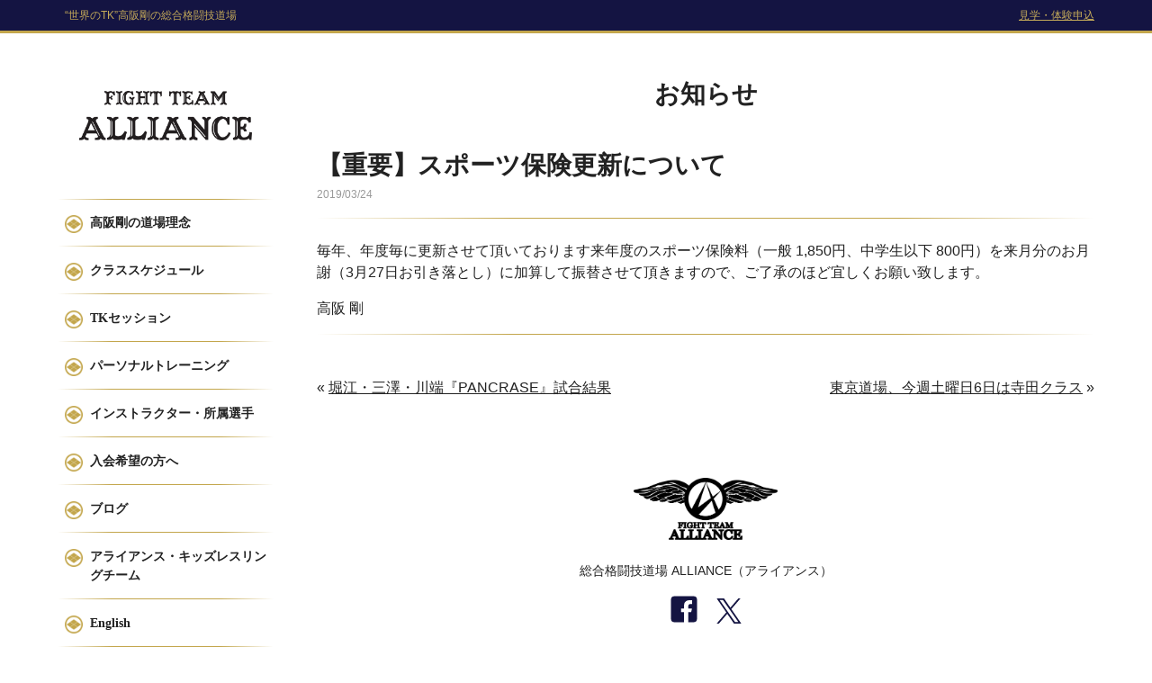

--- FILE ---
content_type: text/css
request_url: https://alliance-square.jp/wp-content/themes/alliance/style.css
body_size: 4687
content:
@charset "utf-8";
/*
Theme Name: alliance
Theme URI: 
Description: alliance
*/


/* reset browser defaults */
html, body, div, span, applet, object, iframe, blockquote, pre, a, abbr, acronym, address, big, cite, code, del, dfn, em, font, img, ins, kbd, q, s, samp, strike, strong, sub, sup, tt, var, b, u, i, center, dl, dt, dd, fieldset, form, label, legend, table, caption, tbody, tfoot, thead, tr, th, td,figure,address {
  margin: 0;
  padding: 0;
  font-size: 100%;
  vertical-align: baseline;
  border: 0;
  outline: 0;
  background: transparent;
  font-style:normal; }
  
   h1,
   h2.entry-title,p.entry-title {
	   font-size:1.5rem;
	   	line-height:1.4;
   }
  
   h2 {
	  font-size:1.125rem;
	    margin:0 0 1.25rem;
			line-height:1.4;
   }
   h3 {
	   font-size:1.125rem;
	    margin-top:0;
			line-height:1.4;
   }
   h4 {
	   margin:.625rem 0;
	   line-height:1.3;
   }
  small {
	  font-size:88%;
  }
     h1,h2,h3,#global,.entry-title {
		font-family: YuMincho, '游明朝',"ヒラギノ明朝 Pro W6", "Hiragino Mincho Pro", "HGS明朝E", "ＭＳ Ｐ明朝", serif, "メイリオ", Meiryo, "Lucida Grande", "Lucida Sans Unicode", serif;
	 }


blockquote, q {
  quotes: none; }

table {
  border-collapse: collapse;
  border-spacing: 0; }

/* HTML5 display-role reset for older browsers */
article, aside, details, figcaption, figure,
footer, header, hgroup, menu, nav, section {
  display: block; }


blockquote:before, blockquote:after,
q:before, q:after {
  content: '';
  content: none; }

table {
  border-collapse: collapse;
  border-spacing: 0; }
.wrapper img {
	 max-width:100%;
	 vertical-align:top;
 }
 * {
	 	box-sizing:border-box;
 }
.wrap {
	overflow:hidden;
}
img {
	max-width:100%;
}

/* general styling */
body {
font-family: YuGothic, '游ゴシック',"ヒラギノ角ゴ Pro W3","Hiragino Kaku Gothic Pro","メイリオ",Meiryo,'ＭＳ Ｐゴシック',sans-serif;
  color: #222;
  line-height:1.5;
	margin:0;
	padding:0;
   }
 .inner {
	 width:90%;
	 margin:0 auto; 
	 max-width:62rem;
 }

 .text-right {
	 text-align:right;
 }
 .text-center {
	 text-align:center;
 }
 cite {
	 display:block;
 }
 
/* wordpress */
.aligncenter,
.alignright,
.alignleft {
    display: block;
    margin: 0 auto;
	text-align:center;
}

img[class*="wp-image-"],
img[class*="attachment-"] {
    height: auto;
    max-width: 100%;
}

.wp-caption {
    background: #eee;
    border: 1px solid #ddd;
    max-width: 100%;
    padding: 1rem;
}
.wp-caption-text {
	margin:.5rem 0 0;
	font-size:.875rem;
}


/* links */
a:link {
  color: #222;
  outline: none;
  text-decoration: underline;
   }
  a:visited {
	 color: #222;
 }

a:hover {
  color: #c3a64c;
   }

/*
.button,
a:link {
	  -webkit-transition: .2s all ease-out;
    -ms-transition: .2s all ease-out;
    transition: .2s all ease-out;
}
*/

/* form cursors */
button[type="submit"],
input[type="submit"] {
  cursor: pointer; }
  
/* ============== base ==============  */
html {
	font-size:88%;
}
#contents,
#page-footer,
#pc-side-area {
	width:90%;
	margin:0 auto;
}

#contents {
	margin:1rem auto 2rem;
}

.wrap {
	overflow:hidden;
}


/* =============== style ============= */

table {
	width:100%;
	border-collapse:collapse;
}

#schedule table {
	font-size:.875rem;
}

td,th {
	padding:.5rem;
	border: #e0e0e0 solid 1px;
}
th {
	background: #f6f6f6;
	font-weight:normal;
}

.rates td {
	text-align:center;
	vertical-align:middle;
}

.display-break {
	display:inline-block;
}

a.button-red {
	background:#f84f4c;
	display:block;
	color:#fff;
	text-decoration:none;
	padding:.365rem .75rem;
}

.box-headding {
	text-align:center;
	border:#e0e0e0 solid 1px;
	padding:.5rem 0;
	border-top:2px solid #c3a64c;
	background:#fff;
}

.kamon {
	padding: 0 0 0 2.25rem;
    background: url(images/kamon.png) no-repeat 0 center;
    background-size: 1.25rem;
}

.border-headding {
	border-left:#141442 solid 4px;
	padding-left:.75rem;
}

.bottom-border {
	border-bottom:#141442 solid 2px;
	padding-bottom:.5rem;
	display:inline-block;
	margin-bottom:1rem;
}

.bg-headding {
	background:#141442;
	color:#fff;
	padding:.5rem 1rem;
}

.box,
.contents-margin {
	margin-bottom:2rem;
}


.gray-box {
	background:url(images/gray-bg.png);
}
.white-box {
	background:#fff;
	padding:1rem;
}

.arrow,
p.more a {
	padding-left:1.25rem;
	background:url(images/circle-right-bk.svg) no-repeat 0 center;
	background-size:.75rem;
}

.border-box {
	border: #e0e0e0 solid 1px;
	padding:1.5rem;
}

.read {
	margin:0 0 3rem;
}

.attention {
	font-size:.75rem;
	padding-left:1rem;
}

.border-image {
	border:#fff solid 2px;
}

.attention-gray {
	padding:1rem 1rem 1rem 2rem;
}

/* ============== header ==============  */
#description {
	background:#141442;
	border-bottom:#c3a64c solid 3px;
}

#description div {
	width:90%;
	max-width:87rem;
	margin:0 auto;
	display:table;
	color:#c3a959;
}
#description p {
	margin:0;
	font-size:.75rem;
	padding:.5rem;
	display:table-cell;
}
#description a {
	display:table-cell;
	color:#c3a959;
	font-size:.75rem;
	text-align:right;
}

#page-header .logo {
	width:12rem;
	margin:2rem auto;
}

/* ==== toggle === */
#toggle {
	position:absolute;
	top:4rem;
	right:.5rem;
}

/* =========== global ======= */
#global {
	margin:0 0 1rem;
	padding:0;
	list-style-type:none;
}
#global,
#global li {
	position:relative;
}

#pc-side-area a {
	text-decoration:none;
}

#global li a {
	display:block;
	padding:1.5rem 0 1.5rem 2.25rem;
	background:url(images/kamon.png) no-repeat .5rem 1.75rem;
	background-size:1.25rem;
}

#global li.current a {
	color:#999;
}

#global::before,
#global li::after,
.page-navi:before,
.blog-entry header:after {
    content: '';
    position: absolute;
    bottom: 0;
    left: 0;
    right: 0;
    width: 100%;
    height: 1px;
    margin: 0 auto;
    text-align: center;
     background-image: -webkit-linear-gradient(left, transparent, #c3a64c 25%, #c3a64c 75%, transparent);
    background-image: linear-gradient(to right, transparent, #c3a64c 25%, #c3a64c 75%, transparent);
    background-position: center;
    background-repeat: no-repeat;
}

#global::before,
.page-navi:before {
	top:0;
}

#pc-side-area .button-red {
	margin:2rem auto;
	padding:.75rem;
	text-align:center;
	width:90%;
	max-width:17.5rem;
}


/* =========== dojo ======= */
.dojo {
	overflow:hidden;
		margin:2rem 0;
}
.dojo section {
	width:48%;
	float:left;
	min-height:14rem;
}
.dojo section:last-child {
	float:right;
}
.dojo a {
	display:block;
		padding:.75rem 1rem;
	border:#e0d09c solid 1px;
	background:url(images/pattern.png);
	background-size:4rem;
}
.dojo a:hover,
a.gray-box:hover {
	color:#222;
		opacity:.6;
		/* box-shadow:inset 0 0 0 3px #c3a64c; */
}


.dojo p {
	margin:0;
	font-size:.75rem;
}
.dojo img {
	border:#fff solid 1px;
}
.dojo h3 {
	margin:0 0 .25rem 0;
	font-size:1rem;
	background:url(images/circle-right.svg) no-repeat 0 center;
	padding-left:1.25rem;
	background-size:.75rem;
}

/* =========== page-info ======= */
#page-info section {
	margin-bottom:1rem;
}
#page-info a {
	display:block;
	padding:1rem;
	text-decoration:none;
}

#page-info h4.arrow {
	margin-bottom:.75rem;
	text-shadow:1px 1px 1px rgba(255,255,255,.9);
	background-position:0 .375rem;
}

#page-info p {
	margin:0;
	font-size:.875rem;
}

/* =========== footer ======= */
#page-footer {
	text-align:center;
	font-size:.875rem;
	padding:2rem 0 0;
}
#page-footer>img {
	width:10rem;
	margin-bottom:.25rem;
}

.sns {
	display:table;
	table-layout:fixed;
	margin:1rem auto;
	border-spacing:1.25rem 0;
	padding:0;
	list-style-type:none;
}
.sns li {
	display:table-cell;
}

.sns img {
	height:2rem;
}

.sns a:hover path.facebook {
	fill:#c3a64c;
}
.sns a:hover path.twitter {
	fill:#c3a64c;
}


/* =========== hero ======= */
#hero h1 {
	text-align:center;
	color:#141442;
}

#hero h1 br {
	display:none;
}

#hero {
	margin-bottom:2rem;
}


#hero span img {
	vertical-align:middle;
	box-shadow: 0 10px 6px -6px rgba(0,0,0,.2);
}

/* ======== news ====== */
#news {
	margin:0 auto;
	width:100%;
	max-width:60rem;
}
#news li {
	margin-bottom:1rem;
	overflow:hidden;
}

#news ul {
	margin:1rem auto;
	padding:0;
	list-style-type:none;
}

#news section:first-of-type {
	margin-bottom:3rem;
}


#news time {
	font-size:.75rem;
	color:#888;
}


#news li a.arrow {
	display:block;
	overflow:hidden;
	background-position:0 .365rem;
}

#blog {
	background:url(images/tk.png) no-repeat 90% 70%;
	background-size:10rem;
}

/*　page-top　*/
#page-top {
	background: #141442;
	margin:0;
	text-align:center;
}
#page-top svg {
	height:1.25rem;
	vertical-align:middle;
}

#page-top a {
	color:#c3a64c;
	text-decoration:none;
	padding:.5rem;
	display:block;
}


/* ============== column ============== */
[class^="column-"] {
	overflow: hidden;
}

ul[class^="column-"] {
	margin:0 0 1rem;
	padding:0;
	list-style-type:none;
}

[class^="column-two"] .unit {
	width: 48%;
	margin-left: 4%;
	float: left;
}

[class^="column-two"] .unit:nth-of-type(odd) {
	margin-left: 0;
	clear: both;
}

.column-three .unit {
	width: 30.66666666667%;
	margin-left: 4%;
	float:left;
}

.column-three .unit:nth-of-type(3n+1) {
	margin-left: 0;
	clear: both;
}


/* ==== animate === */
/*!
Animate.css - http://daneden.me/animate
Licensed under the MIT license - http://opensource.org/licenses/MIT

Copyright (c) 2015 Daniel Eden
*/

.animated {
  -webkit-animation-duration: 1s;
  animation-duration: 1s;
  -webkit-animation-fill-mode: both;
  animation-fill-mode: both;
}

@-webkit-keyframes fadeIn {
  from {
    opacity: 0;
  }

  to {
    opacity: 1;
  }
}

@keyframes fadeIn {
  from {
    opacity: 0;
  }

  to {
    opacity: 1;
  }
}

.fadeIn {
  -webkit-animation-name: fadeIn;
  animation-name: fadeIn;
}

/* =========== entry ========= */

#entry h1 {
	margin:0 auto 2.5rem;
	padding-top:2.5rem;
	width:80%;
	text-align:center;
	position:relative;
}
#entry h1:before {
content: '';
    position: absolute;
    top: 0;
    left: 0;
    right: 0;
    width: 100%;
    height: 1px;
    margin: 0 auto;
    text-align: center;
    background-image: -webkit-linear-gradient(left, transparent, #e0e0e0 25%, #e0e0e0 75%, transparent);
    background-image: linear-gradient(to right, transparent, #e0e0e0 25%, #e0e0e0 75%, transparent);
    background-position: center;
    background-repeat: no-repeat;
}


/* comment */
.comment footer {
	line-height:1.2;
}
.comment footer p {
	font-weight:bold;
	margin:0;
}
.comment footer ul {
	font-size:.75rem;
	margin:0;
	padding:0;
	list-style-type:none;
}

.comment .unit {
	margin-bottom:1rem;
}

#representative img {
	width:15rem;
	display:block;
	margin:0 auto 1.5rem;
}

/* text-image */
.text-image img {
	display:block;
	margin:0 auto;
	border: #e6e6e6 solid 3px;
}

/* pre-list */
.pre-list img {
	margin-bottom:1rem;
}
/* class-list */
.pre-list .unit {
	margin-bottom:2rem;
}
.pre-list img+p {
	margin-top:0;
}

.pre-list .unit h2 {
	margin-bottom:1.5rem;
}

#player dt,
#player dd {
	display:inline-block;
}
#player dt:after {
	content:"：";
}

/* image-in-card */

.image-in-card {
	overflow:hidden;
}
.image-in-card img {
	width:46%;
	float:left;
	margin-right:4%;
}

.image-in-card div {
	overflow:hidden;
}

.image-in-card h3 {
	margin-bottom:.625rem;
}
.image-in-card h3+p {
	margin:0;
	font-size:.875rem;
}

/* jym-info */
.first-pparagraph {
	margin-top:0;
}
#jym-info p:first-child {
	margin:0 0 .5rem;
}
#jym-info h4 {
	margin-bottom:0;
}
#jym-info ul {
	margin-top:0;
}

#howto-join,
#b-trip {
	padding:1rem;
}


/* blog-entry */
.blog-entry header h1,
h2.entry-title,p.entry-title {
	margin:0;
}

.entry-title {
	font-weight:bold;
}
.blog-entry header {
	margin:0 0 1.5rem 0;
position:relative;
	padding-bottom:1rem;
}

.blog-entry {
	padding:2.5rem 0 0;
	overflow:hidden;
}

.blog-entry header time {
	font-size:.75rem;
	color:#999;
}

/* page-navi */
.page-navi {
	position:relative;
	padding:3rem 0 1.5rem;
	overflow:hidden;
	clear:both;
}

.page-navi span {
	display:block;
	width:48%;
	float:left;
	
}
.page-navi span.next {
	float:right;
	text-align:right;
}

.widget label {
	display:none;
}

.sidebar {
	margin:1rem 0;
	padding:.5rem;
	list-style-type:none;
	clear:both;
	background:#f8f8f8;
}
.sidebar h2 {
	display:inline;
	font-family: YuGothic, '游ゴシック',"ヒラギノ角ゴ Pro W3","Hiragino Kaku Gothic Pro","メイリオ",Meiryo,'ＭＳ Ｐゴシック',sans-serif;
	font-size:1rem;
	display:inline-block;
	margin:0 .5rem 0 0;
	font-weight:normal;
}

.pagenation {
    text-align: center;
}
.pagenation ul {
	list-style-type:none;
	margin:0;
	padding:0;
}
.pagenation ul li {
	display:inline-block;
	min-width:1.5rem;
	text-align:center;
	border:#141442 solid 1px;
	border-radius:2px;
}
.pagenation ul li.active {
	background:#141442;
	color:#fff;
	padding:.25rem .75rem;
}

.pagenation ul li a {
	display:block;
	text-decoration:none;
	padding:.25rem .75rem;
}

.more {
	text-align:right;
}

#kaisai-class li {
	margin-bottom:.75rem;
}

.clear {
	clear:both;
}

.guide img,
img.instractor {
	display:block;
	margin:0 auto;
}
img.instractor {
	width:13.75rem;
	margin:0 auto 1rem;
}

h2.entry-title a {
	text-decoration:none;
}


/* ======================================== */
@media screen and (min-width:25em){
	#entry h1 {
	width:100%;
}
}


/* ======================================== */
@media screen and (min-width:37.5em){
/* 600px */

h1,
h2.entry-title,p.entry-title {
	font-size:1.75rem;
}
h2 {
    font-size: 1.25rem;
	margin-bottom:2rem;
}

#feature h2,
#about h2 {
	margin-bottom:1.25rem;
}

.box {
	margin-bottom:4rem;
}

#schedule table {
	font-size:1rem;
}

/* wordpress */
.alignright { float: right; margin:0 0 1rem 1rem; }
.alignleft { float: left; margin:0 1rem 1rem 0; }

/* =========== hero ======= */
#hero h1 br {
	display:inline;
}

#hero img {
	margin-bottom:1.5rem;
}

#hero {
	margin-bottom:4rem;
}

/* =========== entry ======= */
/* representative */
#representative img {
	float:right;
	margin:0 0 1.5rem 1.5rem;
}

/* text-image */
.text-image div p:first-child {
	margin-top:0;
}

.text-image:nth-of-type(odd) div {
	width:56%;
	float:left;
}
.text-image:nth-of-type(odd) img {
	width:40%;
	float:right;
	margin-bottom:1rem;
	margin-left:4%;
}
.text-image:nth-of-type(odd)+p {
	clear:left;
}


.text-image:nth-of-type(even) div {
	width:56%;
	float:right;
}
.text-image:nth-of-type(even) img {
	width:40%;
	float:left;
	margin-bottom:1rem;
	margin-right:4%;
}
.text-image:nth-of-type(even)+p {
	clear:right;
}


/* ============== column ============== */
/* column */
.column-two-three .unit,
.column-one-three .unit {
	width: 30.66666666667%;
	margin-left: 4%;
	float:left;
}
.column-two-three .unit:nth-of-type(odd) {
	margin-left: 4%;
	clear: none;
}

.column-two-three .unit:nth-of-type(3n+1),
.column-one-three .unit:nth-of-type(3n+1) {
	margin-left: 0;
	clear: both;
}

[class^="column-one-two"] .unit {
	width: 48%;
	margin-left: 4%;
	float: left;
}
[class^="column-one-two"] .unit:nth-of-type(odd) {
	margin-left: 0;
	clear: both;
}

.column-one-four .unit {
	width: 22%;
	margin-left: 4%;
	float: left;
}
.column-one-four .unit:nth-of-type(odd) {
	margin-left: 4%;
	clear: none;
}

.column-one-four .unit:nth-of-type(4n+1) {
	margin-left: 0;
	clear: both;
}

}

/* ==========================================*/
@media screen and (min-width:65em){
/* ============== base ==============  */
html {
	font-size:1rem;
}


.container {
	position:relative;
	width:90%;
	max-width:87rem;
	margin:3rem auto 0;
}
#pc-side-area {
	width:15rem;
	position:absolute;
	top:8.5rem;
	font-size:.875rem;
	left:0;
}


#contents,#page-footer {
	padding-left:18rem;
	width:100%;
}



.main {
	margin:0 auto;
	width:100%;
}

/* ==== style === */
.border-box {
	padding:3rem;
}



/* ==== toggle === */
#toggle {
	display:none;
}

/*　====　global　==　*/
#global {
	font-weight:bold;
}
#global li a {
	padding:1rem 0 1rem 2.25rem;
	background:url(images/kamon.png) no-repeat .5rem 1.125rem;
	background-size:1.25rem;
}

/* ===== header === */
#page-header .logo {
	position:absolute;
	width:100%;
	z-index:130;
}
#page-header .logo div,
#description p {
	width:90%;
	max-width:87rem;
	margin:0 auto;
}

#page-header .logo div {
	margin:2rem auto;
	padding-left:1.5rem;
}

#page-header .logo div a {
	display:block;
	width:12rem;
}


#page-header .logo img {
	width:100%;
}
/* ===== dojo === */
.dojo section {
	width:100%;
	float:none;
	height:auto;
	margin:0 0 .5rem;
}

#page-info .gray-box {
	height:320px;
}

/* =========== news ======= */

#news time {
	float:left;
	margin-right:1rem;
}

/*　page-top　*/
#page-top {
    position: fixed;
    z-index: 30;
    bottom: 0;
    right: 20px;
	display:none;
}
#page-top a {
    padding: .5rem .75rem;
    font-size: .75rem;
}

#page-top svg {
	width:1rem;
}

/* ============== column ============== */
.column-two-four .unit,
.column-one-two-four .unit {
	width: 24%;
	margin-left: 1.33333333333%;
	float: left;
}

.column-one-two-three .unit:nth-of-type(odd) {
	margin-left: 4%;
	clear: none;
}

.column-two-four .unit:nth-of-type(odd),
.column-one-two-four .unit:nth-of-type(odd) {
	margin-left: 1.3333333333333%;
	clear: none;
}

.column-two-four .unit:nth-of-type(4n+1),
.column-one-two-four .unit:nth-of-type(4n+1) {
	margin-left: 0;
	clear: both;
}

.column-one-two-three .unit {
	width: 30.66666666667%;
	margin-left: 4%;
	float: left;
}

.column-one-two-three .unit:nth-of-type(3n+1) {
	margin-left: 0;
	clear: both;
}

.column-one-one-two .unit {
	width: 48%;
	margin-left: 4%;
	float: left;
}
.column-one-one-two .unit:nth-of-type(odd) {
	margin-left: 0;
	clear: both;
}

/* =========== entry ========= */
#entry {
	padding-top:4rem;
}
#entry h1 {
	padding:0;
	margin:0 auto 6rem;
	font-size:2rem;
}

#entry h1:before {
	display:none;
}
.comment .unit {
	margin-bottom:0;
}

/* representative */
#representative {
	background:url(images/tk.png) no-repeat 90% 95%;
	background-size:14rem;
}

/* image-in-card */
.image-in-card img {
	width:40%;
}

#howto-join,
#b-trip {
	padding:2rem;
}

#kaisai-class {
	padding:2rem 3rem 1rem;
}


.subcopy {
	font-size:1.15rem;
}

.photo {
	max-width:50%;
}

--- FILE ---
content_type: image/svg+xml
request_url: https://alliance-square.jp/wp-content/themes/alliance/images/circle-right.svg
body_size: 422
content:
<?xml version="1.0" encoding="utf-8"?>
<!-- Generator: Adobe Illustrator 16.0.0, SVG Export Plug-In . SVG Version: 6.00 Build 0)  -->
<!DOCTYPE svg PUBLIC "-//W3C//DTD SVG 1.1//EN" "http://www.w3.org/Graphics/SVG/1.1/DTD/svg11.dtd">
<svg version="1.1" id="レイヤー_1" xmlns="http://www.w3.org/2000/svg" xmlns:xlink="http://www.w3.org/1999/xlink" x="0px"
	 y="0px" width="32px" height="32px" viewBox="0 0 32 32" enable-background="new 0 0 32 32" xml:space="preserve">
<path fill="#C3A64C" d="M16,0C7.163,0,0,7.163,0,16s7.163,16,16,16s16-7.163,16-16S24.837,0,16,0z M16,29C8.82,29,3,23.18,3,16
	C3,8.82,8.82,3,16,3c7.18,0,13,5.82,13,13C29,23.18,23.18,29,16,29z"/>
<path fill="#C3A64C" d="M11.086,22.086l2.829,2.829l8.914-8.914l-8.914-8.914l-2.828,2.828l6.086,6.086L11.086,22.086z"/>
</svg>
